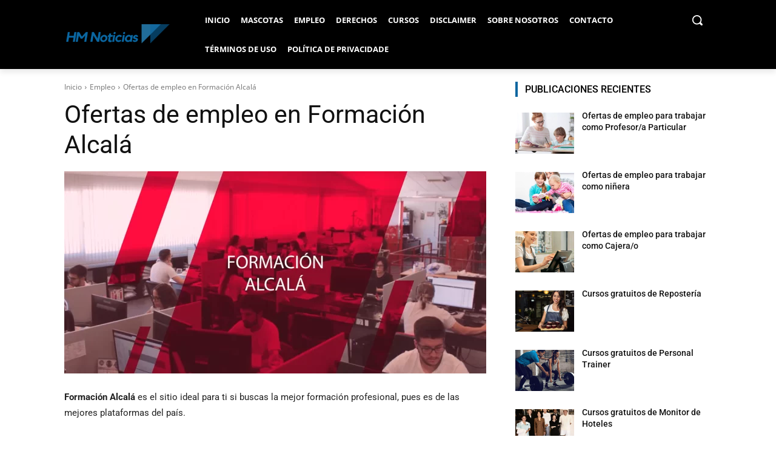

--- FILE ---
content_type: text/html; charset=utf-8
request_url: https://www.google.com/recaptcha/api2/aframe
body_size: 270
content:
<!DOCTYPE HTML><html><head><meta http-equiv="content-type" content="text/html; charset=UTF-8"></head><body><script nonce="WHukj9TuVOYn5q_sCvBENQ">/** Anti-fraud and anti-abuse applications only. See google.com/recaptcha */ try{var clients={'sodar':'https://pagead2.googlesyndication.com/pagead/sodar?'};window.addEventListener("message",function(a){try{if(a.source===window.parent){var b=JSON.parse(a.data);var c=clients[b['id']];if(c){var d=document.createElement('img');d.src=c+b['params']+'&rc='+(localStorage.getItem("rc::a")?sessionStorage.getItem("rc::b"):"");window.document.body.appendChild(d);sessionStorage.setItem("rc::e",parseInt(sessionStorage.getItem("rc::e")||0)+1);localStorage.setItem("rc::h",'1763585710566');}}}catch(b){}});window.parent.postMessage("_grecaptcha_ready", "*");}catch(b){}</script></body></html>